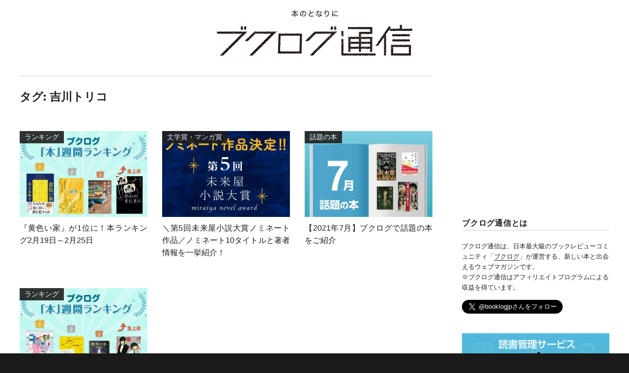

--- FILE ---
content_type: text/html; charset=utf-8
request_url: https://www.google.com/recaptcha/api2/aframe
body_size: 266
content:
<!DOCTYPE HTML><html><head><meta http-equiv="content-type" content="text/html; charset=UTF-8"></head><body><script nonce="lwNvucfFq5bq1g2w_SLiJw">/** Anti-fraud and anti-abuse applications only. See google.com/recaptcha */ try{var clients={'sodar':'https://pagead2.googlesyndication.com/pagead/sodar?'};window.addEventListener("message",function(a){try{if(a.source===window.parent){var b=JSON.parse(a.data);var c=clients[b['id']];if(c){var d=document.createElement('img');d.src=c+b['params']+'&rc='+(localStorage.getItem("rc::a")?sessionStorage.getItem("rc::b"):"");window.document.body.appendChild(d);sessionStorage.setItem("rc::e",parseInt(sessionStorage.getItem("rc::e")||0)+1);localStorage.setItem("rc::h",'1768357673054');}}}catch(b){}});window.parent.postMessage("_grecaptcha_ready", "*");}catch(b){}</script></body></html>

--- FILE ---
content_type: text/javascript;charset=UTF-8
request_url: https://s-rtb.send.microad.jp/ad?spot=bbfa0868f277230c658a071be10f991d&cb=microadCompass.AdRequestor.callback&url=https%3A%2F%2Fbooklog.jp%2Fhon%2Ftag%2F%25E5%2590%2589%25E5%25B7%259D%25E3%2583%2588%25E3%2583%25AA%25E3%2582%25B3&vo=true&mimes=%5B100%2C300%2C301%2C302%5D&cbt=32a0dc5ad834ac019bba54b1e3&pa=false&ar=false&ver=%5B%22compass.js.v1.20.1%22%5D
body_size: 161
content:
microadCompass.AdRequestor.callback({"spot":"bbfa0868f277230c658a071be10f991d","sequence":"2","impression_id":"7723110189377177272"})